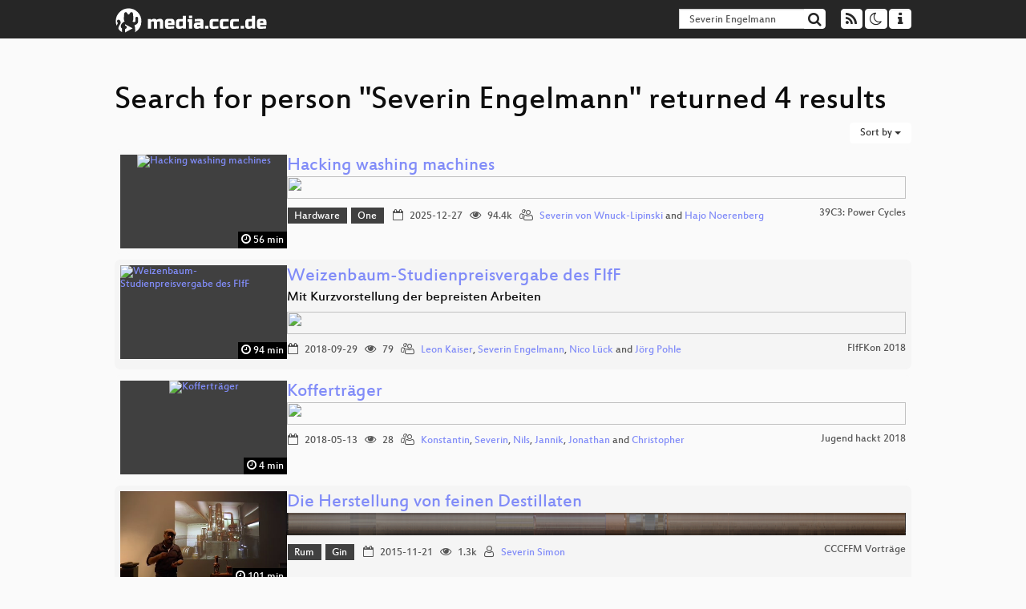

--- FILE ---
content_type: text/html; charset=utf-8
request_url: https://app.media.ccc.de/search?p=Severin+Engelmann
body_size: 3347
content:
<!DOCTYPE html>
<html lang="en">
<head>
<meta content="IE=edge" http-equiv="X-UA-Compatible">
<meta content="text/html; charset=UTF-8" http-equiv="Content-Type">
<meta content="index,follow" name="robots">
<meta content="CCC" name="publisher">
<meta content="Video Streaming Portal des Chaos Computer Clubs" name="description">
<meta content="Chaos Computer Club, Video, Media, Streaming, TV, Hacker" name="keywords">
<meta content="2ozQIr-cQ-sJzGeJT_iTkS147fs3c5R3I1i6Dk_YLwA" name="google-site-verification">
<meta content="width=device-width, initial-scale=1.0" name="viewport">
<link href="/apple-touch-icon-57x57.png" rel="apple-touch-icon" sizes="57x57">
<link href="/apple-touch-icon-72x72.png" rel="apple-touch-icon" sizes="72x72">
<link href="/apple-touch-icon-60x60.png" rel="apple-touch-icon" sizes="60x60">
<link href="/apple-touch-icon-76x76.png" rel="apple-touch-icon" sizes="76x76">
<link href="/favicon-96x96.png" rel="icon" sizes="96x96" type="image/png">
<link href="/favicon-16x16.png" rel="icon" sizes="16x16" type="image/png">
<link href="/favicon-32x32.png" rel="icon" sizes="32x32" type="image/png">
<link rel="stylesheet" href="/assets/application-3ad2dd5ecb6545131aad78806e677698a74457b1a4c8d55f1804d430b39a1057.css" />
<script src="/assets/application-08c36f4689d6edef8dab6fa211421967d21e1910f65f791f0dd55e8a56114acc.js"></script>
<link href="/news.atom" rel="alternate" title="ATOM" type="application/atom+xml">
<link href="/updates.rdf" rel="alternate" title="last 100" type="application/rss+xml">
<link href="/podcast.xml" rel="alternate" title="last 100" type="application/rss+xml">
<link href="/podcast-archive.xml" rel="alternate" title="podcast archive" type="application/rss+xml">

<title>
Search for person &quot;Severin Engelmann&quot; returned 4 results

- media.ccc.de
</title>
<noscript>
<style>
  .script-only { display: none !important; }
  .slider { display: flex; gap: 1em; }
  .nav-tabs { display: none; }
  .tab-content > .tab-pane { display: block; }
</style>
</noscript>


</head>
<body class="page-list
">
<div class="navbar navbar-default navbar-fixed-top dark" role="navigation">
<div class="container-fluid">
<div class="navbar-header">
<a class="navbar-brand" href="/">
<span>
<img alt="media.ccc.de logo, a lucky cat holding a play icon" src="/assets/frontend/voctocat-header-b587ba587ba768c4a96ed33ee72747b9a5432b954892e25ed9f850a99c7d161c.svg">
</span>
</a>
</div>
<div class="nav navbar-form navbar-right button-wrapper">
<a class="form-control btn btn-default" href="/about.html">
<span class="icon icon-info"></span>
</a>
</div>
<div class="nav navbar-form navbar-right compact dropdown script-only">
<button aria-expanded="true" aria-haspopup="true" class="form-control btn btn-default dropdown-toggle" data-toggle="dropdown" id="theme-menu">
<span class="icon icon-moon-o"></span>
</button>
<div aria-labelledby="theme-menu" class="dropdown-menu themes-dropdown">
<li>
<a data-turbolinks="false" href="#" onclick="toggleTheme(&#39;system&#39;)" role="button">System</a>
</li>
<li>
<a data-turbolinks="false" href="#" onclick="toggleTheme(&#39;light&#39;)" role="button">Light</a>
</li>
<li>
<a data-turbolinks="false" href="#" onclick="toggleTheme(&#39;dark&#39;)" role="button">Dark</a>
</li>
</div>
</div>
<div class="nav navbar-form navbar-right compact dropdown script-only">
<button aria-expanded="true" aria-haspopup="true" class="btn btn-default dropdown-toggle" data-toggle="dropdown" id="feed-menu">
<span class="icon icon-rss"></span>
</button>
<div aria-labelledby="feed-menu" class="dropdown-menu feeds_dropdown">
<table class="feeds_list">
<tr>
<td>
<a class="" href="/news.atom" title="">
News
</a>
</td>
<td class="placeholder"></td>
</tr>
<tr>
<td>
<a class="" href="/updates.rdf" title="">
RSS, last 100
</a>
</td>
<td class="placeholder"></td>
</tr>
<tr>
<td>
<a class="" href="/podcast-hq.xml" title="">
Podcast feed of the last two years
</a>
</td>
<td>
<a href="/podcast-lq.xml" title="Podcast feed of the last two years (SD)">
SD quality
</a>
</td>
</tr>
<tr>
<td>
<a class="" href="/podcast-audio-only.xml" title="">
Podcast audio feed of the last year
</a>
</td>
<td class="placeholder"></td>
</tr>
<tr>
<td>
<a class="" href="/podcast-archive-hq.xml" title="">
Podcast archive feed, everything older than two years
</a>
</td>
<td>
<a href="/podcast-archive-lq.xml" title="Podcast archive feed, everything older than two years (SD)">
SD quality
</a>
</td>
</tr>
</table>

</div>
</div>
<form action="/search/" class="navbar-form navbar-right" id="media-search" method="get" role="search">
<div class="form-group input-group">
<input class="form-control" name="q" placeholder="Search…" size="17" type="search" value="Severin Engelmann">
<span class="input-group-btn">
<button class="btn btn-default" type="submit">
<span class="icon icon-search"></span>
</button>
</span>
</div>
</form>
</div>
<div aria-labelledby="feedMenu" class="feeds_dropdown" id="feedMenuMobile">
<table class="feeds_list">
<tr>
<td>
<a class="" href="/news.atom" title="">
News
</a>
</td>
<td class="placeholder"></td>
</tr>
<tr>
<td>
<a class="" href="/updates.rdf" title="">
RSS, last 100
</a>
</td>
<td class="placeholder"></td>
</tr>
<tr>
<td>
<a class="" href="/podcast-hq.xml" title="">
Podcast feed of the last two years
</a>
</td>
<td>
<a href="/podcast-lq.xml" title="Podcast feed of the last two years (SD)">
SD quality
</a>
</td>
</tr>
<tr>
<td>
<a class="" href="/podcast-audio-only.xml" title="">
Podcast audio feed of the last year
</a>
</td>
<td class="placeholder"></td>
</tr>
<tr>
<td>
<a class="" href="/podcast-archive-hq.xml" title="">
Podcast archive feed, everything older than two years
</a>
</td>
<td>
<a href="/podcast-archive-lq.xml" title="Podcast archive feed, everything older than two years (SD)">
SD quality
</a>
</td>
</tr>
</table>

</div>
</div>

<main class="container-fluid">
<h1>Search for person &quot;Severin Engelmann&quot; returned 4 results</h1>
<div class="row">
<div class="col-md-6 col-xs-6 text-left">

</div>
<div class="col-md-6 col-xs-6 text-right">
<button aria-expanded="true" aria-haspopup="true" class="btn btn-default dropdown-toggle" data-toggle="dropdown" id="dropdown-menu-sort-options" type="button">
Sort by
<span class="caret"></span>
</button>
<ul aria-labelledby="dropdown-menu-sort-options" class="dropdown-menu dropdown-menu-right">
<li>
<a href="/search?p=Severin+Engelmann&amp;sort=desc">Newest first</a>
</li>
<li>
<a href="/search?p=Severin+Engelmann&amp;sort=asc">Oldest first</a>
</li>
<li>
<a href="/search?p=Severin+Engelmann&amp;sort=none">Relevance</a>
</li>
</ul>

</div>
</div>
<div class="row"></div>
<div class="event-previews">
<div class="event-preview has-conference">
<a class="thumbnail-link" href="/v/39c3-hacking-washing-machines">
<div class="thumbnail-badge-container">
<img alt="Hacking washing machines" class="video-thumbnail" loading="lazy" src="https://static.media.ccc.de/media/congress/2025/2405-efa55b63-86b6-56c5-88ab-46408b59b18d.jpg">
<div class="duration digits">
<span class="icon icon-clock-o"></span>
56 min
</div>
</div>
</a>

<div class="caption">
<h3>
<a href="/v/39c3-hacking-washing-machines">
Hacking washing machines
</a>
</h3>
<div class="timelens" data-duration="3417" data-lazy="yes" data-slug="39c3-hacking-washing-machines" data-thumbnails="https://static.media.ccc.de/media/congress/2025/2405-efa55b63-86b6-56c5-88ab-46408b59b18d.thumbnails.vtt" data-timeline="https://static.media.ccc.de/media/congress/2025/2405-efa55b63-86b6-56c5-88ab-46408b59b18d.timeline.jpg"></div>
<ul class="metadata">
<li class="tags">
<span class="tags"></span>
<a href="/c/39c3/Hardware" rel="tag" class=" label label-default">Hardware</a>
<a href="/c/39c3/One" rel="tag" class=" label label-default">One</a>
</li>
<li class="duration digits">
<span class="icon icon-clock-o"></span>
56 min
</li>
<li class="date digits">
<span class="icon icon-calendar-o"></span>
2025-12-27
</li>
<li class="view-count digits">
<span class="icon icon-eye" title="94,419 views"></span>
94.4k
</li>
<li class="persons">
<span class="icon icon-users-light"></span>
<a href="/search?p=Severin+von+Wnuck-Lipinski">Severin von Wnuck-Lipinski</a> and
<a href="/search?p=Hajo+Noerenberg">Hajo Noerenberg</a>

</li>
<div class="conference">
<a href="/c/39c3">
39C3: Power Cycles
</a>
</div>
</ul>
</div>

</div>

<div class="event-preview has-conference">
<a class="thumbnail-link" href="/v/fiffkon18-20-weizenbaum-studienpreisvergabe_des_fiff">
<div class="thumbnail-badge-container">
<img alt="Weizenbaum-Studienpreisvergabe des FIfF" class="video-thumbnail" loading="lazy" src="https://static.media.ccc.de/media/conferences/fiffkon/2018/20-hd.jpg">
<div class="duration digits">
<span class="icon icon-clock-o"></span>
94 min
</div>
</div>
</a>

<div class="caption">
<h3>
<a href="/v/fiffkon18-20-weizenbaum-studienpreisvergabe_des_fiff">
Weizenbaum-Studienpreisvergabe des FIfF
</a>
</h3>
<h4 title="Mit Kurzvorstellung der bepreisten Arbeiten">
Mit Kurzvorstellung der bepreisten Arbeiten
</h4>
<div class="timelens" data-duration="5662" data-lazy="yes" data-slug="fiffkon18-20-weizenbaum-studienpreisvergabe_des_fiff" data-thumbnails="https://static.media.ccc.de/media/conferences/fiffkon/2018/3934f3ec-2817-4db5-a569-66a008535758-thumbnails.vtt" data-timeline="https://static.media.ccc.de/media/conferences/fiffkon/2018/3934f3ec-2817-4db5-a569-66a008535758-timeline.jpg"></div>
<ul class="metadata">
<li class="duration digits">
<span class="icon icon-clock-o"></span>
94 min
</li>
<li class="date digits">
<span class="icon icon-calendar-o"></span>
2018-09-29
</li>
<li class="view-count digits">
<span class="icon icon-eye" title="79 views"></span>
79
</li>
<li class="persons">
<span class="icon icon-users-light"></span>
<a href="/search?p=Leon+Kaiser">Leon Kaiser</a>,
<a href="/search?p=Severin+Engelmann">Severin Engelmann</a>,
<a href="/search?p=Nico+L%C3%BCck">Nico Lück</a> and
<a href="/search?p=J%C3%B6rg+Pohle">Jörg Pohle</a>

</li>
<div class="conference">
<a href="/c/fiffkon18">
FIfFKon 2018
</a>
</div>
</ul>
</div>

</div>

<div class="event-preview has-conference">
<a class="thumbnail-link" href="/v/jh18-cgn-koffertraeger">
<div class="thumbnail-badge-container">
<img alt="Kofferträger" class="video-thumbnail" loading="lazy" src="https://static.media.ccc.de/media/events/jugendhackt/2018/4007-hd.jpg">
<div class="duration digits">
<span class="icon icon-clock-o"></span>
4 min
</div>
</div>
</a>

<div class="caption">
<h3>
<a href="/v/jh18-cgn-koffertraeger">
Kofferträger
</a>
</h3>
<div class="timelens" data-duration="263" data-lazy="yes" data-slug="jh18-cgn-koffertraeger" data-thumbnails="https://static.media.ccc.de/media/events/jugendhackt/2018/149f8551-8728-4290-93ee-4592655321bc-thumbnails.vtt" data-timeline="https://static.media.ccc.de/media/events/jugendhackt/2018/149f8551-8728-4290-93ee-4592655321bc-timeline.jpg"></div>
<ul class="metadata">
<li class="duration digits">
<span class="icon icon-clock-o"></span>
4 min
</li>
<li class="date digits">
<span class="icon icon-calendar-o"></span>
2018-05-13
</li>
<li class="view-count digits">
<span class="icon icon-eye" title="28 views"></span>
28
</li>
<li class="persons">
<span class="icon icon-users-light"></span>
<a href="/search?p=Konstantin">Konstantin</a>,
<a href="/search?p=Severin">Severin</a>,
<a href="/search?p=Nils">Nils</a>,
<a href="/search?p=Jannik">Jannik</a>,
<a href="/search?p=Jonathan">Jonathan</a> and
<a href="/search?p=Christopher">Christopher</a>

</li>
<div class="conference">
<a href="/c/jh18">
Jugend hackt 2018
</a>
</div>
</ul>
</div>

</div>

<div class="event-preview has-conference">
<a class="thumbnail-link" href="/v/ffm-destilate">
<div class="thumbnail-badge-container">
<img alt="Die Herstellung von feinen Destillaten" class="video-thumbnail" loading="lazy" src="https://static.media.ccc.de/media/regional/cccffm/feine_destillate-hd.jpg">
<div class="duration digits">
<span class="icon icon-clock-o"></span>
101 min
</div>
</div>
</a>

<div class="caption">
<h3>
<a href="/v/ffm-destilate">
Die Herstellung von feinen Destillaten
</a>
</h3>
<div class="timelens" data-duration="6115" data-lazy="yes" data-slug="ffm-destilate" data-thumbnails="https://static.media.ccc.de/media/regional/cccffm/be6af71e-b768-4ed1-a732-3e4a073a7b06-thumbnails.vtt" data-timeline="https://static.media.ccc.de/media/regional/cccffm/be6af71e-b768-4ed1-a732-3e4a073a7b06-timeline.jpg"></div>
<ul class="metadata">
<li class="tags">
<span class="tags"></span>
<a href="/c/CCCFFM/Rum" rel="tag" class=" label label-default">Rum</a>
<a href="/c/CCCFFM/Gin" rel="tag" class=" label label-default">Gin</a>
</li>
<li class="duration digits">
<span class="icon icon-clock-o"></span>
101 min
</li>
<li class="date digits">
<span class="icon icon-calendar-o"></span>
2015-11-21
</li>
<li class="view-count digits">
<span class="icon icon-eye" title="1,252 views"></span>
1.3k
</li>
<li class="persons">
<span class="icon icon-user-light"></span>
<a href="/search?p=Severin+Simon">Severin Simon</a>

</li>
<div class="conference">
<a href="/c/CCCFFM">
CCCFFM Vorträge
</a>
</div>
</ul>
</div>

</div>

</div>
<div class="row">
<div class="col-md-6 col-xs-6 text-left">

</div>
<div class="col-md-6 col-xs-6 text-right">

</div>
</div>
</main>

<footer class="dark">
by
<a class="inverted" href="//ccc.de">Chaos Computer Club e.V</a>
––
<a class="inverted" href="/about.html">About</a>
––
<a class="inverted" href="/about.html#apps">Apps</a>
––
<a class="inverted" href="//ccc.de/en/imprint">Imprint</a>
––
<a class="inverted" href="/about.html#privacy">Privacy</a>
––
<a class="inverted" href="//c3voc.de/">c3voc</a>
</footer>

</body>
</html>
